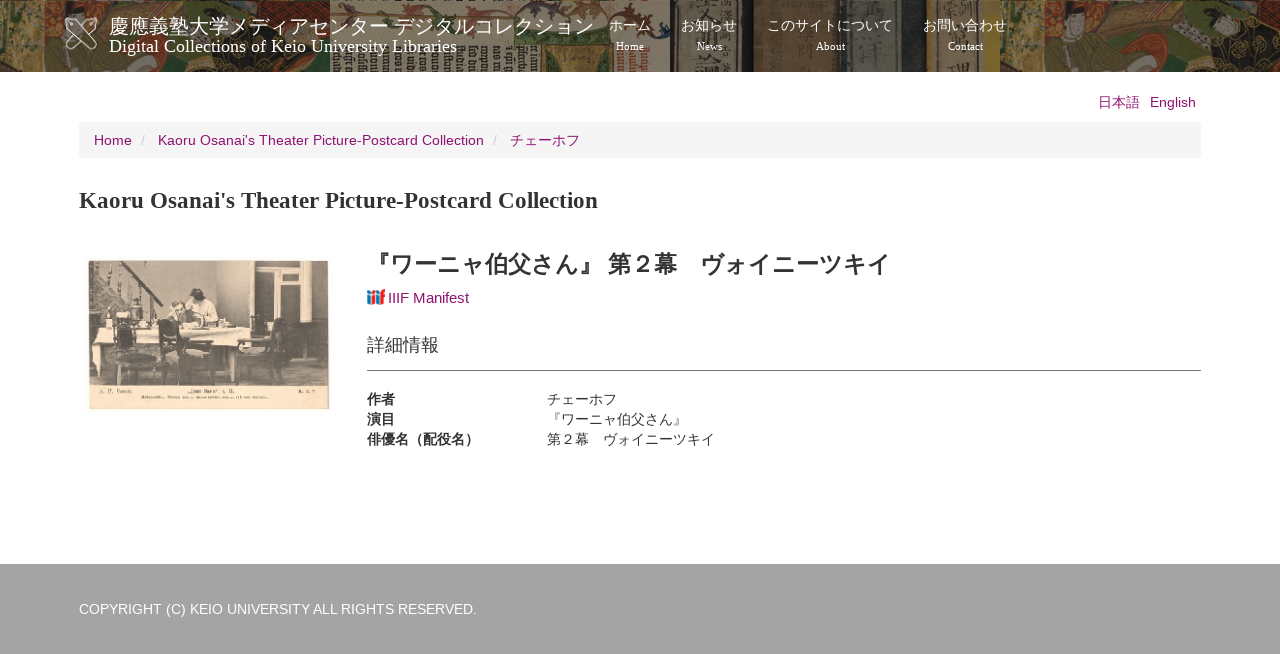

--- FILE ---
content_type: text/html; charset=UTF-8
request_url: https://dcollections.lib.keio.ac.jp/en/osanai/011/76
body_size: 15092
content:
<!DOCTYPE html>
<html  lang="en" dir="ltr" prefix="og: https://ogp.me/ns#">
  <head>
    <link rel="profile" href="http://www.w3.org/1999/xhtml/vocab" />
    <meta charset="utf-8" />
<link rel="shortlink" href="https://dcollections.lib.keio.ac.jp/en/node/200211" />
<link rel="canonical" href="https://dcollections.lib.keio.ac.jp/en/osanai/011/76" />
<meta property="og:url" content="https://dcollections.lib.keio.ac.jp/en/osanai/011/76" />
<meta property="og:title" content="『ワーニャ伯父さん』 第２幕　ヴォイニーツキイ | 慶應義塾大学メディアセンター デジタルコレクションDigital Collections of Keio University Libraries" />
<meta property="og:updated_time" content="2017-02-14T21:06:28+09:00" />
<meta property="article:published_time" content="2017-02-14T21:06:28+09:00" />
<meta property="article:modified_time" content="2017-02-14T21:06:28+09:00" />
<meta name="MobileOptimized" content="width" />
<meta name="HandheldFriendly" content="true" />
<meta name="viewport" content="width=device-width, initial-scale=1.0" />
<link rel="icon" href="/sites/default/files/favicon.ico" type="image/vnd.microsoft.icon" />
<link rel="alternate" hreflang="ja" href="https://dcollections.lib.keio.ac.jp/ja/osanai/011/76" />
<link rel="alternate" hreflang="en" href="https://dcollections.lib.keio.ac.jp/en/osanai/011/76" />

    <title>『ワーニャ伯父さん』 第２幕　ヴォイニーツキイ | 慶應義塾大学メディアセンター デジタルコレクションDigital Collections of Keio University Libraries</title>
    <link rel="stylesheet" media="all" href="/core/misc/components/progress.module.css?t47qh9" />
<link rel="stylesheet" media="all" href="/core/modules/system/css/components/align.module.css?t47qh9" />
<link rel="stylesheet" media="all" href="/core/modules/system/css/components/fieldgroup.module.css?t47qh9" />
<link rel="stylesheet" media="all" href="/core/modules/system/css/components/container-inline.module.css?t47qh9" />
<link rel="stylesheet" media="all" href="/core/modules/system/css/components/clearfix.module.css?t47qh9" />
<link rel="stylesheet" media="all" href="/core/modules/system/css/components/details.module.css?t47qh9" />
<link rel="stylesheet" media="all" href="/core/modules/system/css/components/hidden.module.css?t47qh9" />
<link rel="stylesheet" media="all" href="/core/modules/system/css/components/item-list.module.css?t47qh9" />
<link rel="stylesheet" media="all" href="/core/modules/system/css/components/js.module.css?t47qh9" />
<link rel="stylesheet" media="all" href="/core/modules/system/css/components/nowrap.module.css?t47qh9" />
<link rel="stylesheet" media="all" href="/core/modules/system/css/components/position-container.module.css?t47qh9" />
<link rel="stylesheet" media="all" href="/core/modules/system/css/components/reset-appearance.module.css?t47qh9" />
<link rel="stylesheet" media="all" href="/core/modules/system/css/components/resize.module.css?t47qh9" />
<link rel="stylesheet" media="all" href="/core/modules/system/css/components/system-status-counter.css?t47qh9" />
<link rel="stylesheet" media="all" href="/core/modules/system/css/components/system-status-report-counters.css?t47qh9" />
<link rel="stylesheet" media="all" href="/core/modules/system/css/components/system-status-report-general-info.css?t47qh9" />
<link rel="stylesheet" media="all" href="/core/modules/system/css/components/tablesort.module.css?t47qh9" />
<link rel="stylesheet" media="all" href="/modules/contrib/colorbox/styles/default/colorbox_style.css?t47qh9" />
<link rel="stylesheet" media="all" href="/themes/custom/keio/css/style.min.css?t47qh9" />
<link rel="stylesheet" media="all" href="/themes/custom/keio/mycolorbox/default/colorbox_mycolorbox.css?t47qh9" />

    <!-- HTML5 element support for IE6-8 -->
    <!--[if lt IE 9]>
      <script src="//html5shiv.googlecode.com/svn/trunk/html5.js"></script>
    <![endif]-->
    
  </head>
  <body class="path-node page-node-type-osanai navbar-is-static-top has-glyphicons">
    <a href="#main-content" class="visually-hidden focusable skip-link">
      Skip to main content
    </a>
    
      <div class="dialog-off-canvas-main-canvas" data-off-canvas-main-canvas>
    <header class="navbar navbar-default navbar-static-top" id="navbar" role="banner">
  <div class="container">
    <div class="navbar-header">
              <a class="logo navbar-btn pull-left" href="/en" title="Home">
          <img src="/sites/default/files/logo.png" alt="Home" />
        </a>
      
              <a class="name navbar-brand" href="/en" title="Home">慶應義塾大学メディアセンター デジタルコレクション<span class="site-subtitle-two-liner">Digital Collections of Keio University Libraries</span></a>
      
              <button type="button" class="navbar-toggle" data-toggle="collapse" data-target=".navbar-collapse">
          <span class="sr-only">Toggle navigation</span>
          <span class="icon-bar"></span>
          <span class="icon-bar"></span>
          <span class="icon-bar"></span>
        </button>
          </div>

          <div class="navbar-collapse collapse">
        <nav role="navigation">
                        <div class="region region-navigation-collapsible">
    <nav role="navigation" aria-labelledby="block-keio-main-menu-menu" id="block-keio-main-menu">
            
  <h2 class="visually-hidden" id="block-keio-main-menu-menu">メインナビゲーション</h2>
  

        
      <ul class="menu menu--main nav navbar-nav">
                      <li class="first">
                                        <a href="/en" title="" data-drupal-link-system-path="&lt;front&gt;">ホーム<span class="navbar-two-liner">Home</span></a>
              </li>
                      <li>
                                        <a href="/en/news" title="" data-drupal-link-system-path="news">お知らせ<span class="navbar-two-liner">News</span></a>
              </li>
                      <li>
                                        <a href="/en/about" data-drupal-link-system-path="node/16410">このサイトについて<span class="navbar-two-liner">About</span></a>
              </li>
                      <li class="last">
                                        <a href="/en/content/contact" data-drupal-link-system-path="node/205728">お問い合わせ<span class="navbar-two-liner">Contact</span></a>
              </li>
        </ul>
  

  </nav>

  </div>

                  </nav>
      </div>
      </div>
</header>



<div class="main-container container">

  <header role="banner" id="page-header">
          <div class="region region-header">
    

<section class="language-switcher-language-url block block-language block-language-blocklanguage-interface clearfix" id="block-language-switching" role="navigation">
  
    
  
      <ul class="links language-switcher-locale-url"><li hreflang="ja" data-drupal-link-system-path="node/200211" class="ja"><a href="/ja/osanai/011/76" class="language-link" hreflang="ja" data-drupal-link-system-path="node/200211">日本語</a></li><li hreflang="en" data-drupal-link-system-path="node/200211" class="en is-active" aria-current="page"><a href="/en/osanai/011/76" class="language-link is-active" hreflang="en" data-drupal-link-system-path="node/200211" aria-current="page">English</a></li></ul>
  </section>

  </div>

  </header> <!-- /#page-header -->

  <div class="row">

    <section class="col-sm-12">
                      <div class="highlighted">  <div class="region region-highlighted">
        <ol class="breadcrumb">
          <li >
                  <a href="/en">Home</a>
              </li>
          <li >
                  <a href="/en/osanai">Kaoru Osanai&#039;s Theater Picture-Postcard Collection</a>
              </li>
          <li >
                  <a href="/en/osanai/011">チェーホフ</a>
              </li>
      </ol>


  </div>
</div>
                  <a id="main-content"></a>
            
                                        <h1 class="page-header">Kaoru Osanai&#039;s Theater Picture-Postcard Collection</h1>
                        
      
                          <div class="region region-content">
    <div data-drupal-messages-fallback class="hidden"></div>  <div data-history-node-id="200211" class="row bs-2col node node--type-osanai node--view-mode-full">
  

    <div class="col-sm-3 bs-region bs-region--left">
    
            <div class="field field--name-dynamic-token-fieldnode-osanai-image field--type-ds field--label-hidden field--item"><a href="https://dcollections.lib.keio.ac.jp/sites/all/libraries/uv/uv.php?archive=OSE&amp;id=RA14" target="_blank"><img class="thumbnail img-responsive" src="https://iiif.lib.keio.ac.jp/iipsrv/OSE/RA/tif/RA14.tif/full/256,/0/default.jpg" alt=""></a></div>
      
  </div>
  
    <div class="col-sm-9 bs-region bs-region--right">
    
<div  class="item-header">
      
            <div class="field field--name-node-title field--type-ds field--label-hidden field--item"><h2>
  『ワーニャ伯父さん』 第２幕　ヴォイニーツキイ
</h2>
</div>
            <h3 >
        
            <a href="https://dcollections.lib.keio.ac.jp/en/osanai/011/76?manifest=https://dcollections.lib.keio.ac.jp/sites/default/files/iiif/OSE/RA14/manifest.json" class="iiif-drag-drop-icon"><img src="https://dcollections.lib.keio.ac.jp/sites/default/files/logo_iiif_s.png" alt="IIIF Drag-n-drop" height="16"></a><a target="_blank" href="https://dcollections.lib.keio.ac.jp/sites/default/files/iiif/OSE/RA14/manifest.json" class="iiif-drag-drop-label">IIIF Manifest</a>
      
  
    </h3>


  </div>

<div  class="item-detail">
    <h3>詳細情報</h3>
      
<dl  class="dl-horizontal">
              <dt  class="field-label-inline">作者</dt>
  
      <dd>チェーホフ</dd>
      
  

        <dt  class="field-label-inline">演目</dt>
  
      <dd>『ワーニャ伯父さん』</dd>
      
  

        <dt  class="field-label-inline">俳優名（配役名）</dt>
  
      <dd>第２幕　ヴォイニーツキイ</dd>
      
  


  </dl>

  </div>

  </div>
  
</div>



  </div>

    </section>

    
  </div>
</div>

<footer class="footer" role="contentinfo">
  <div class="container">
    
    <p>COPYRIGHT (C) KEIO UNIVERSITY ALL RIGHTS RESERVED.</p>
  </div>
</footer>

  </div>

    
    <script type="application/json" data-drupal-selector="drupal-settings-json">{"path":{"baseUrl":"\/","pathPrefix":"en\/","currentPath":"node\/200211","currentPathIsAdmin":false,"isFront":false,"currentLanguage":"en"},"pluralDelimiter":"\u0003","suppressDeprecationErrors":true,"ajaxPageState":{"libraries":"eJxdjVEOwjAMQy_UKUeaki2UiFBXTYbY7YGfwfjze5ZsATJycKeOjoeOIodJwNN6WeAYgieteuHN8xCzNbem9Mff3sErnajc1EDVIexTLMN6xtnl_t6opdXZrV7z8_uTS-yReifh0Be540qJ","theme":"keio","theme_token":null},"ajaxTrustedUrl":[],"colorbox":{"transition":"elastic","speed":350,"opacity":0.85,"slideshow":false,"slideshowAuto":true,"slideshowSpeed":2500,"slideshowStart":"start slideshow","slideshowStop":"stop slideshow","current":"{current} of {total}","previous":"\u00ab Prev","next":"Next \u00bb","close":"Close","overlayClose":true,"returnFocus":true,"maxWidth":"98%","maxHeight":"98%","initialWidth":"300","initialHeight":"250","fixed":true,"scrolling":true,"mobiledetect":true,"mobiledevicewidth":"480px"},"bootstrap":{"forms_has_error_value_toggle":1,"modal_animation":1,"modal_backdrop":"true","modal_focus_input":1,"modal_keyboard":1,"modal_select_text":1,"modal_show":1,"modal_size":"","popover_enabled":1,"popover_animation":1,"popover_auto_close":1,"popover_container":"body","popover_content":"","popover_delay":"0","popover_html":1,"popover_placement":"top","popover_selector":"","popover_title":"","popover_trigger":"hover","tooltip_enabled":1,"tooltip_animation":1,"tooltip_container":"body","tooltip_delay":"0","tooltip_html":1,"tooltip_placement":"auto left","tooltip_selector":"","tooltip_trigger":"hover"},"field_group":{"html_element":{"mode":"full","context":"view","settings":{"classes":"item-header","show_empty_fields":false,"id":"","element":"div","show_label":false,"label_element":"","label_element_classes":"","attributes":"","effect":"none","speed":"fast"}}},"user":{"uid":0,"permissionsHash":"7ef4a02e48599e7f454493511afde9c14ecb2f3fc90288b9ff61b37431e4e1c7"}}</script>
<script src="/core/assets/vendor/jquery/jquery.min.js?v=3.7.1"></script>
<script src="/core/assets/vendor/underscore/underscore-min.js?v=1.13.7"></script>
<script src="/core/assets/vendor/once/once.min.js?v=1.0.1"></script>
<script src="/core/misc/drupalSettingsLoader.js?v=10.4.3"></script>
<script src="/core/misc/drupal.js?v=10.4.3"></script>
<script src="/core/misc/drupal.init.js?v=10.4.3"></script>
<script src="/core/assets/vendor/tabbable/index.umd.min.js?v=6.2.0"></script>
<script src="/themes/contrib/bootstrap/js/drupal.bootstrap.js?t47qh9"></script>
<script src="/themes/contrib/bootstrap/js/attributes.js?t47qh9"></script>
<script src="/themes/contrib/bootstrap/js/theme.js?t47qh9"></script>
<script src="/themes/contrib/bootstrap/js/popover.js?t47qh9"></script>
<script src="/themes/contrib/bootstrap/js/tooltip.js?t47qh9"></script>
<script src="/modules/contrib/colorbox/js/colorbox.js?v=10.4.3"></script>
<script src="/modules/contrib/colorbox/styles/default/colorbox_style.js?v=10.4.3"></script>
<script src="/libraries/colorbox/jquery.colorbox-min.js?v=10.4.3"></script>
<script src="/modules/contrib/colorbox_inline/js/colorbox_inline.js?t47qh9"></script>
<script src="/core/misc/progress.js?v=10.4.3"></script>
<script src="/themes/contrib/bootstrap/js/misc/progress.js?t47qh9"></script>
<script src="/core/assets/vendor/loadjs/loadjs.min.js?v=4.3.0"></script>
<script src="/core/misc/debounce.js?v=10.4.3"></script>
<script src="/core/misc/announce.js?v=10.4.3"></script>
<script src="/core/misc/message.js?v=10.4.3"></script>
<script src="/themes/contrib/bootstrap/js/misc/message.js?t47qh9"></script>
<script src="/core/misc/ajax.js?v=10.4.3"></script>
<script src="/themes/contrib/bootstrap/js/misc/ajax.js?t47qh9"></script>
<script src="/modules/contrib/colorbox_load/js/colorbox_load.js?t47qh9"></script>
<script src="/themes/custom/keio/js/jquery.matchHeight-min.js?v=1.x"></script>
<script src="/themes/custom/keio/js/app.min.js?v=1.x"></script>
<script src="/themes/custom/keio/mycolorbox/default/colorbox_mycolorbox.js?v=1.x"></script>
<script src="/themes/custom/keio/bootstrap/js/alert.js?v=1.x"></script>
<script src="/themes/custom/keio/bootstrap/js/button.js?v=1.x"></script>
<script src="/themes/custom/keio/bootstrap/js/collapse.js?v=1.x"></script>
<script src="/themes/custom/keio/bootstrap/js/dropdown.js?v=1.x"></script>
<script src="/themes/custom/keio/bootstrap/js/modal.js?v=1.x"></script>
<script src="/themes/custom/keio/bootstrap/js/tooltip.js?v=1.x"></script>
<script src="/themes/custom/keio/bootstrap/js/popover.js?v=1.x"></script>
<script src="/themes/custom/keio/bootstrap/js/tab.js?v=1.x"></script>
<script src="/themes/custom/keio/bootstrap/js/transition.js?v=1.x"></script>

  </body>
</html>


--- FILE ---
content_type: application/javascript
request_url: https://dcollections.lib.keio.ac.jp/themes/custom/keio/js/app.min.js?v=1.x
body_size: 1491
content:
jQuery(document).ready(function(t){t("#search-fukuzawa-fulltext").submit(function(e){e.preventDefault();var i=t("#form-keys").val();return t.post(t(this).attr("action")+i,t(this).serialize(),function(e){t.colorbox({html:e})},"html"),!1}),t(".media-list .thumbnail").matchHeight(),t(".view-ukiyoe .thumbnail").matchHeight(),t(".view-bon-ukiyoe .thumbnail").matchHeight(),t(".view-kanseki-collection .media-group-main-title").matchHeight(),t(".media-group-content, .media-grouptitle-area").matchHeight(),t(".view-kokusyo-collection .media-group-main-title").matchHeight(),t("#box-style").click(function(e){e.preventDefault(),t(this).addClass("active").siblings().removeClass("active"),t(".view .media-list").addClass("box-style").removeClass("list-style"),t(".view .media-list .media").addClass("thumbnail").removeClass("media"),t(".view .media-list .pull-left").addClass("thumbnail-img").removeClass("pull-left"),t(".view .media-list .media-body").addClass("caption").removeClass("media-body"),t(".media-list .thumbnail").matchHeight()}),t("#list-style").click(function(e){e.preventDefault(),t(this).addClass("active").siblings().removeClass("active"),t(".view .media-list").addClass("list-style").removeClass("box-style"),t(".view .media-list .thumbnail").addClass("media").removeClass("thumbnail").removeAttr("style"),t(".view .media-list .thumbnail-img").addClass("pull-left").removeClass("thumbnail-img"),t(".view .media-list .caption").addClass("media-body").removeClass("captionx")})});

--- FILE ---
content_type: application/javascript
request_url: https://dcollections.lib.keio.ac.jp/themes/custom/keio/bootstrap/js/button.js?v=1.x
body_size: 3546
content:
/* ========================================================================
 * Bootstrap: button.js v3.3.6
 * http://getbootstrap.com/javascript/#buttons
 * ========================================================================
 * Copyright 2011-2015 Twitter, Inc.
 * Licensed under MIT (https://github.com/twbs/bootstrap/blob/master/LICENSE)
 * ======================================================================== */


+function ($) {
  'use strict';

  // BUTTON PUBLIC CLASS DEFINITION
  // ==============================

  var Button = function (element, options) {
    this.$element  = $(element)
    this.options   = $.extend({}, Button.DEFAULTS, options)
    this.isLoading = false
  }

  Button.VERSION  = '3.3.6'

  Button.DEFAULTS = {
    loadingText: 'loading...'
  }

  Button.prototype.setState = function (state) {
    var d    = 'disabled'
    var $el  = this.$element
    var val  = $el.is('input') ? 'val' : 'html'
    var data = $el.data()

    state += 'Text'

    if (data.resetText == null) $el.data('resetText', $el[val]())

    // push to event loop to allow forms to submit
    setTimeout($.proxy(function () {
      $el[val](data[state] == null ? this.options[state] : data[state])

      if (state == 'loadingText') {
        this.isLoading = true
        $el.addClass(d).attr(d, d)
      } else if (this.isLoading) {
        this.isLoading = false
        $el.removeClass(d).removeAttr(d)
      }
    }, this), 0)
  }

  Button.prototype.toggle = function () {
    var changed = true
    var $parent = this.$element.closest('[data-toggle="buttons"]')

    if ($parent.length) {
      var $input = this.$element.find('input')
      if ($input.prop('type') == 'radio') {
        if ($input.prop('checked')) changed = false
        $parent.find('.active').removeClass('active')
        this.$element.addClass('active')
      } else if ($input.prop('type') == 'checkbox') {
        if (($input.prop('checked')) !== this.$element.hasClass('active')) changed = false
        this.$element.toggleClass('active')
      }
      $input.prop('checked', this.$element.hasClass('active'))
      if (changed) $input.trigger('change')
    } else {
      this.$element.attr('aria-pressed', !this.$element.hasClass('active'))
      this.$element.toggleClass('active')
    }
  }


  // BUTTON PLUGIN DEFINITION
  // ========================

  function Plugin(option) {
    return this.each(function () {
      var $this   = $(this)
      var data    = $this.data('bs.button')
      var options = typeof option == 'object' && option

      if (!data) $this.data('bs.button', (data = new Button(this, options)))

      if (option == 'toggle') data.toggle()
      else if (option) data.setState(option)
    })
  }

  var old = $.fn.button

  $.fn.button             = Plugin
  $.fn.button.Constructor = Button


  // BUTTON NO CONFLICT
  // ==================

  $.fn.button.noConflict = function () {
    $.fn.button = old
    return this
  }


  // BUTTON DATA-API
  // ===============

  $(document)
    .on('click.bs.button.data-api', '[data-toggle^="button"]', function (e) {
      var $btn = $(e.target)
      if (!$btn.hasClass('btn')) $btn = $btn.closest('.btn')
      Plugin.call($btn, 'toggle')
      if (!($(e.target).is('input[type="radio"]') || $(e.target).is('input[type="checkbox"]'))) e.preventDefault()
    })
    .on('focus.bs.button.data-api blur.bs.button.data-api', '[data-toggle^="button"]', function (e) {
      $(e.target).closest('.btn').toggleClass('focus', /^focus(in)?$/.test(e.type))
    })

}(jQuery);
